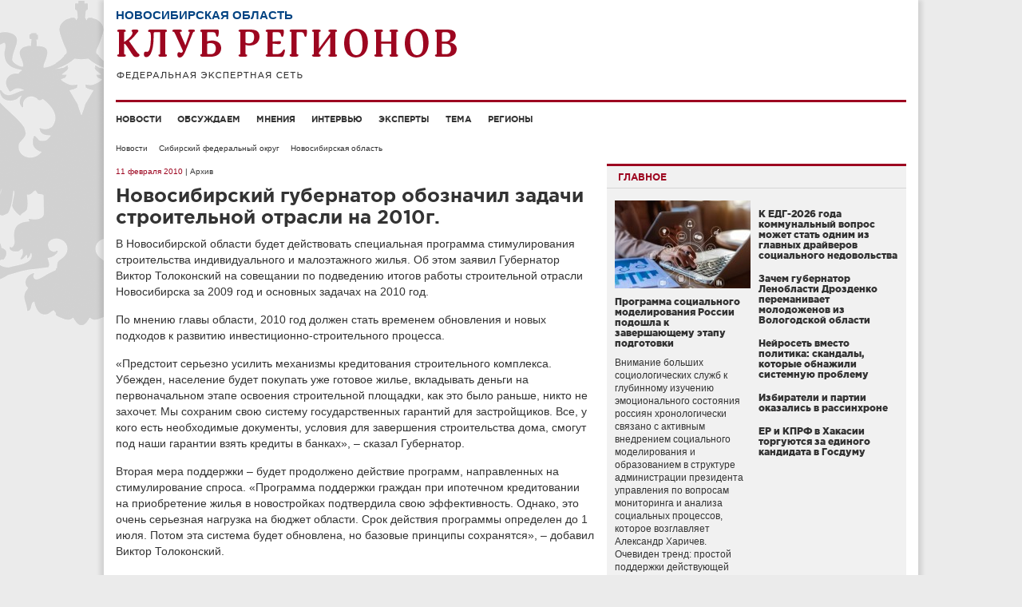

--- FILE ---
content_type: text/html; charset=UTF-8
request_url: http://club-rf.ru/54/news/11131
body_size: 8493
content:
<!DOCTYPE html>
<html lang="ru">
<head>
	<meta charset="utf-8"/>
	<meta http-equiv="X-UA-Compatible" content="IE=edge"/>
	<meta name="viewport" content="width=1024"/>
	<meta name="yandex-verification" content="4342c0f84e20fbdb" />
	<meta name="google-site-verification" content="YGX3MvDTP2vNkbaQpjoxQf-hkbI9BTYDvDlwgszLTFw" />
	<meta name="rp6be523fa7e434eafa6bff6b01a63b810" content="5703a9e4bc70162494222575feb3cd8a" />
	<meta name="cmsmagazine" content="43dc585ec388284a3af6368731786cca" />
	<link rel="shortcut icon" href="/favicon.ico"/>
	<link href="http://club-rf.ru/rss" rel="alternate" type="application/rss+xml"/>
	<link href="http://m.club-rf.ru/54/news/11131" media="only screen and (max-width: 640px)" rel="alternate" />
	<link href="/css/clubrf/reset.css" rel="stylesheet" media="all"/>
	<link href="/css/clubrf/fonts.css" rel="stylesheet" media="all" />
	<link href="/css/clubrf/main.css?v=177" rel="stylesheet" media="all"/>
	<meta property="og:title" content="Новосибирский губернатор обозначил задачи строительной отрасли на 2010г." />
<meta property="og:type" content="article" />
<meta property="og:description" content="В Новосибирской области будет действовать специальная программа стимулирования строительства индивидуального и малоэтажного жилья." />
<meta property="og:image" content="http://club-rf.ru/images/public/news/social_11131.jpg" />
<link rel="image_src" href="http://club-rf.ru/images/public/news/social_11131.jpg" />
<link rel="stylesheet" type="text/css" href="/css/clubrf/social-likes.css?v=7" />
<script type="text/javascript" src="/assets/5f32578a/jquery.min.js"></script>
<script type="text/javascript" src="/assets/5f32578a/jui/js/jquery-ui.min.js"></script>
<script type="text/javascript" src="/assets/5f32578a/jquery.cookie.js"></script>
<script type="text/javascript" src="//vk.com/js/api/openapi.js?167"></script>
<script type="text/javascript" src="/assets/ddd234db/jquery-migrate.min.js"></script>
<script type="text/javascript">
/*<![CDATA[*/
VK.init({apiId: 3875170, onlyWidgets: true});
/*]]>*/
</script>
<title>Новосибирский губернатор обозначил задачи строительной отрасли на 2010г.</title>
	</head>
<body>
	<div class="wrap">
				<div class="nav-left">
			<div class="menu-left">
		<ul>
							<li><a href="/news">Новости</a>									</li>
							<li><a href="/detail">Обсуждаем</a>									</li>
							<li><a href="/opinions">Мнения</a>									</li>
							<li><a href="/interview">Интервью</a>									</li>
							<li><a href="/expert">Эксперты</a>									</li>
							<li><a href="/theme">Тема</a>									</li>
							<li><a href="/okrug">Регионы</a>									</li>
					</ul>
		<div class="clear"></div>
	</div>
	<div class="search-widget-left">
	<form id="search_form_left" name="search_form_left" action="/search" method="post">
		<input type="text" name="Search[query]" value="Поиск" onfocus="if(this.value == 'Поиск') this.value='';" onblur="if(this.value == '' || this.value == 'Поиск') this.value='Поиск'">
	</form>
</div>		</div>
		<div class="wrap-in">
			<div class="header">
				<div class="region-name">Новосибирская область</div>				<div class="logo"><a href="/"><img src="/images/logo.png" alt="" width="427" height="64" /></a></div>
											</div>
				<div class="menu">
		<ul>
							<li><a href="/news">Новости</a>									</li>
							<li><a href="/detail">Обсуждаем</a>									</li>
							<li><a href="/opinions">Мнения</a>									</li>
							<li><a href="/interview">Интервью</a>									</li>
							<li><a href="/expert">Эксперты</a>									</li>
							<li><a href="/theme">Тема</a>									</li>
							<li><a href="/okrug">Регионы</a>									</li>
					</ul>
		<div class="clear"></div>
	</div>
				<div class="content"><ul class="navigation">
	<li><a href="/news">Новости</a></li>
	<li><a href="/sibirskiy-fo">Сибирский федеральный округ</a></li>
	<li><a href="/54">Новосибирская область</a></li>
</ul>
<div class="content-in">
	<div class="content-in-left">
		<span class="date">11 февраля 2010</span><span class="archive"> | Архив</span>		<h1>Новосибирский губернатор обозначил задачи строительной отрасли на 2010г.</h1>
						<div class="content-in-left-text">
			<p>В Новосибирской области будет действовать специальная программа стимулирования строительства индивидуального и малоэтажного жилья. Об этом заявил Губернатор Виктор Толоконский на совещании по подведению итогов работы строительной отрасли Новосибирска за 2009 год и основных задачах на 2010 год.</p>
<p>По мнению главы области, 2010 год должен стать временем обновления и новых подходов к развитию инвестиционно-строительного процесса. </p>
<p>«Предстоит серьезно усилить механизмы кредитования строительного комплекса. Убежден, население будет покупать уже готовое жилье, вкладывать деньги на первоначальном этапе освоения строительной площадки, как это было раньше, никто не захочет. Мы сохраним свою систему государственных гарантий для застройщиков. Все, у кого есть необходимые документы, условия для завершения строительства дома, смогут под наши гарантии взять кредиты в банках», – сказал Губернатор.</p>
<p>Вторая мера поддержки – будет продолжено действие программ, направленных на стимулирование спроса. «Программа поддержки граждан при ипотечном кредитовании на приобретение жилья в новостройках подтвердила свою эффективность. Однако, это очень серьезная нагрузка на бюджет области. Срок действия программы определен до 1 июля. Потом эта система будет обновлена, но базовые принципы сохранятся», – добавил Виктор Толоконский.</p>
<p>В 2010 году будет увеличен госзаказ по программе переселения граждан из аварийного и ветхого жилья. «Необходимо сконцентрировать ресурсы на этой программе и реализовать ее по максимуму за 4 года. К 2013 году в Новосибирске мы должны, в основном, эту проблему снять. В нынешнем году будут увеличены и объемы комплексного капитального ремонта жилых домов», – сказал Губернатор.</p>
<p>Еще одна мера поддержки – действие специальной программы стимулирования строительства индивидуального и малоэтажного жилья. «В первую очередь будут задействованы механизмы ускоренной подготовки площадок, их инженерного обустройства. В 2010 году мы начнем осваивать уже десятки таких территорий в ближайших пригородах Новосибирска», – добавил Виктор Толоконский.</p>
<p>Также Губернатор сделал специальное поручение «разработать более эффективные инструменты для стимулирования частных инвестиций в первую очередь на инженерно-коммунальное развитие территории, а также на строительство объектов соцсферы – детских садов, спортивных сооружений и других». </p>
<p>Еще одна задача, которую выделил Губернатор, это повышение качества архитектурно-планировочных решений и системы проектирования объектов.</p>

<p>Пресс-служба Губернатора Новосибирской области</p>		</div>
						<a class="print" href="?print" target="_blank" rel="nofollow">Версия для печати</a>
		<div class="copyright">© www.club-rf.ru</div>		<div class="clear"></div>
						<ul class="social-likes clearfix">
						<li class="mailru" title="Поделиться ссылкой в Моём мире"></li>
			<li class="vkontakte" title="Поделиться ссылкой во Вконтакте"></li>
			<li class="odnoklassniki" title="Поделиться ссылкой в Одноклассниках"></li>
						<li><div id="vk_like"></div><script type="text/javascript">VK.Widgets.Like("vk_like",{type:"button",height:20});</script></li>
		</ul>	</div>
		<div class="content-in-right"><div class="mainblock-widget">
	<div class="title"><span>Главное</span></div>
	<div class="mainblock-widget-in">
					<div class="main-block">
				<div class="image"><a href="http://club-rf.ru/theme/635"><img src="http://club-rf.ru/images/public/topnews/thumbs/e76a1bdaafba50ec187136db3ccdfdf7.jpg" alt="" /></a></div>
				<h5><a href="http://club-rf.ru/theme/635">Программа социального моделирования России подошла к завершающему этапу подготовки</a></h5>
				<div class="text"><a href="http://club-rf.ru/theme/635">Внимание больших социологических служб к глубинному изучению эмоционального состояния россиян хронологически связано с активным внедрением социального моделирования&nbsp;и образованием в структуре администрации президента управления по вопросам мониторинга и анализа социальных процессов, которое возглавляет Александр Харичев. Очевиден тренд: простой поддержки действующей власти на выборах всех уровней уже недостаточно.
</a></div>
			</div>		<ul>
			<li>
					<h5><a href="http://club-rf.ru/theme/636">К ЕДГ-2026 года коммунальный вопрос может стать одним из главных драйверов социального недовольства</a></h5>
					<div class="text"><a href="http://club-rf.ru/theme/636"></a></div></li><li>
					<h5><a href="http://club-rf.ru/news/64276">Зачем губернатор Ленобласти Дрозденко переманивает молодоженов из Вологодской области</a></h5>
					<div class="text"><a href="http://club-rf.ru/news/64276"></a></div></li><li>
					<h5><a href="http://club-rf.ru/theme/634">Нейросеть вместо политика: скандалы, которые обнажили системную проблему</a></h5>
					<div class="text"><a href="http://club-rf.ru/theme/634"></a></div></li><li>
					<h5><a href="http://club-rf.ru/theme/633">Избиратели и партии оказались в рассинхроне</a></h5>
					<div class="text"><a href="http://club-rf.ru/theme/633"></a></div></li><li>
					<h5><a href="http://club-rf.ru/19/detail/7851">ЕР и КПРФ в Хакасии торгуются за единого кандидата в Госдуму</a></h5>
					<div class="text"><a href="http://club-rf.ru/19/detail/7851"></a></div></li>		</ul>
	</div>
</div>
<div class="clear"></div>
<div class="detail-widget">
	<div class="title"><a href="/detail">Обсуждаем с экспертами</a></div>
				<div class="block">
								<div class="image"><a href="/26/detail/7855"><img src="http://club-rf.ru/images/public/detail/thumbs/block_93d29a5212a29d5a1329d9b8687ee69a.jpg" alt="" /></a></div>
								<div class="region"><a href="/26">Ставропольский край</a></div>
				<h5><a href="/26/detail/7855">Эксперты о системе поддержки участников СВО на Ставрополье: региональная помощь ветеранам становится модельной в масштабах страны </a></h5>
				<a href="/26/detail/7855">Два важных события в Ставрополье &ndash; форум&nbsp;&laquo;Возможности для защитников Отечества&raquo; с участием федерального пула участников и визит&nbsp;статс-секретаря Анны Цивилёвой &ndash; вывели региональную систему поддержки участников СВО в центр общероссийской повестки.&nbsp;
</a>			</div>
			<div class="clear"></div>				<div class="block">
								<div class="image"><a href="/29/detail/7853"><img src="http://club-rf.ru/images/public/detail/thumbs/block_88c21ca62c7e4ca76977f209ab0d2c6a.jpg" alt="" /></a></div>
								<div class="region"><a href="/29">Архангельская область</a></div>
				<h5><a href="/29/detail/7853">Системный подход: эксперты высоко оценивают управленческую логику губернатора Цыбульского в развитии Соловков</a></h5>
				<a href="/29/detail/7853">Подготовка к 600-летию основания Спасо-Преображенского Соловецкого монастыря, которое страна будет отмечать в 2029 году по указу Президента Владимира Путина, перешла в активную практическую фазу. На состоявшемся под руководством вице-премьера Дмитрия Чернышенко заседании штаба по развитию архипелага губернатор Архангельской области Александр Цыбульский подробно доложил о масштабных инфраструктурных работах, запланированных на 2026 год.
</a>			</div>
			<div class="clear"></div>				<div class="block">
								<div class="image"><a href="/19/detail/7852"><img src="http://club-rf.ru/images/public/detail/thumbs/block_521ffa6b5496a3496d23be0ff47967c4.jpg" alt="" /></a></div>
								<div class="region"><a href="/19">Республика Хакасия</a></div>
				<h5><a href="/19/detail/7852">Источник: Коновалов и Сокол еще не договорились о едином кандидате на выборах в Госдуму</a></h5>
				<a href="/19/detail/7852">Между губернатором-коммунистом Валентином Коноваловым и спикером Верховного Совета Хакасии Сергеем Соколом, а, следовательно, между КПРФ и &laquo;Единой Россией&raquo;, еще нет никаких договоренностей о выдвижении единого кандидата, сообщил &laquo;Клубу Регионов&raquo; источник в правительстве Хакасии.
</a>			</div>
			<div class="clear"></div>				<div class="block">
								<div class="image"><a href="/19/detail/7851"><img src="http://club-rf.ru/images/public/detail/thumbs/block_a0b59430afb6dfdcb022dc9e6d5d5501.jpg" alt="" /></a></div>
								<div class="region"><a href="/19">Республика Хакасия</a></div>
				<h5><a href="/19/detail/7851">Эксперт: в Хакасии ЕР и КПРФ выдвинут в Госдуму единого кандидата – внука Владимира Штыгашева</a></h5>
				<a href="/19/detail/7851">Вброс о выдвижении депутата КПРФ Нины Останиной в Госдуму от Хакасии в ЕДГ-2026 может оказаться элементом торга со стороны партии на фоне переговоров об очередном едином кандидате от коммунистов и &laquo;Единой России&raquo;. Таким мнением с &laquo;Клубом Регионов&raquo; поделился политолог&nbsp;Андрей Шалимов.
</a>			</div>
			<div class="clear"></div>		</div>
<div class="clear"></div>
	</div>
	<div class="clear"></div>
	</div>
</div>
			<div class="clear"></div>
					</div>
		<div class="footer">
			<div class="footer-text"><p>Сетевое издание &laquo;Клуб регионов&raquo;<br />
Зарегистрировано Федеральной службой по надзору в сфере связи, информационных технологий и массовых коммуникаций. Регистрационный номер: ЭЛ № ФС77-77992<br />
Учредитель: Общество с ограниченной ответственностью &laquo;Экспертная сеть &laquo;Клуб регионов&raquo;<br />
Главный редактор: Рогачёв Роман Витальевич<br />
Телефон редакции: +7-913-601-67-68<br />
Электронная почта редакции: club-rf@club-rf.ru<br />
16+</p>

<p>При полном или частичном использовании материалов сайта &laquo;Клуб регионов&raquo; активная ссылка обязательна.</p>

<p>http://www.club-rf.ru</p>
</div>
				<div class="footer-menu">
		<ul>
							<li>Клуб регионов											<ul>						<li><a href="/news">Новости</a></li>						<li><a href="/okrug">Регионы</a></li>						<li><a href="/expert">Эксперты</a></li>						<li><a href="/opinions">Мнения</a></li>						</ul>				</li>
							<li>О сайте											<ul>						<li><a href="/sitemap">Карта сайта</a></li>						<li><a href="/content/3">О нас</a></li>						<li><a href="/contact">Контакты</a></li>						<li><a rel="nofollow" href="http://m.club-rf.ru/">Мобильная версия</a></li>						</ul>				</li>
							<li>Соцсети											<ul>						<li><a href="https://t.me/clubrf">Telegram</a></li>						<li><a href="https://vk.com/clubregionov">ВКонтакте</a></li>						</ul>				</li>
					</ul>
		<div class="clear"></div>
	</div>
				<div class="clear"></div>
            <div class="counters">
				<!--noindex-->
				<div style="position:absolute;left:-9999999px">
				<!-- Rating Mail.ru counter -->
                <script type="text/javascript">
                var _tmr = window._tmr || (window._tmr = []);
                _tmr.push({id: "1457098", type: "pageView", start: (new Date()).getTime()});
                (function (d, w, id) {
                  if (d.getElementById(id)) return;
                  var ts = d.createElement("script"); ts.type = "text/javascript"; ts.async = true; ts.id = id;
                  ts.src = "https://top-fwz1.mail.ru/js/code.js";
                  var f = function () {var s = d.getElementsByTagName("script")[0]; s.parentNode.insertBefore(ts, s);};
                  if (w.opera == "[object Opera]") { d.addEventListener("DOMContentLoaded", f, false); } else { f(); }
                })(document, window, "topmailru-code");
                </script><noscript><div>
                <img src="https://top-fwz1.mail.ru/counter?id=1457098;js=na" style="border:0;position:absolute;left:-9999px;" alt="Top.Mail.Ru" />
                </div></noscript>
                <!-- //Rating Mail.ru counter -->
                <!-- Top100 (Kraken) Widget -->
                <span id="top100_widget"></span>
                <!-- END Top100 (Kraken) Widget -->
                <!-- Top100 (Kraken) Counter -->
                <script>
                    (function (w, d, c) {
                    (w[c] = w[c] || []).push(function() {
                        var options = {
                            project: 1447020,
                            element: 'top100_widget',
                        };
                        try {
                            w.top100Counter = new top100(options);
                        } catch(e) { }
                    });
                    var n = d.getElementsByTagName("script")[0],
                    s = d.createElement("script"),
                    f = function () { n.parentNode.insertBefore(s, n); };
                    s.type = "text/javascript";
                    s.async = true;
                    s.src =
                    (d.location.protocol == "https:" ? "https:" : "http:") +
                    "//st.top100.ru/top100/top100.js";

                    if (w.opera == "[object Opera]") {
                    d.addEventListener("DOMContentLoaded", f, false);
                } else { f(); }
                })(window, document, "_top100q");
                </script>
                <noscript><img src="//counter.rambler.ru/top100.cnt?pid=1447020" alt="Топ-100" /></noscript>
                <!-- END Top100 (Kraken) Counter -->
								</div>
				<img src="http://www.yandex.ru/cycounter?www.club-rf.ru" width="88" height="31" alt="Яндекс цитирования">
				<!--/noindex-->
            </div>
		</div>
	</div>
			<!-- Yandex.Metrika counter --><script type="text/javascript" > (function(m,e,t,r,i,k,a){m[i]=m[i]||function(){(m[i].a=m[i].a||[]).push(arguments)}; m[i].l=1*new Date();k=e.createElement(t),a=e.getElementsByTagName(t)[0],k.async=1,k.src=r,a.parentNode.insertBefore(k,a)}) (window, document, "script", "https://mc.yandex.ru/metrika/tag.js", "ym"); ym(46307661, "init", { clickmap:true, trackLinks:true, accurateTrackBounce:true, webvisor:true, trackHash:true }); </script> <noscript><div><img src="https://mc.yandex.ru/watch/46307661" style="position:absolute; left:-9999px;" alt="" /></div></noscript><!-- /Yandex.Metrika counter -->
	<!-- 0.05175 -->
<script type="text/javascript" src="/assets/ddd234db/social-likes.min.js?v=4"></script>
<script type="text/javascript" src="/assets/ddd234db/jquery.placeholder.min.js"></script>
<script type="text/javascript" src="/assets/ddd234db/app.js"></script>
</body>
</html>
